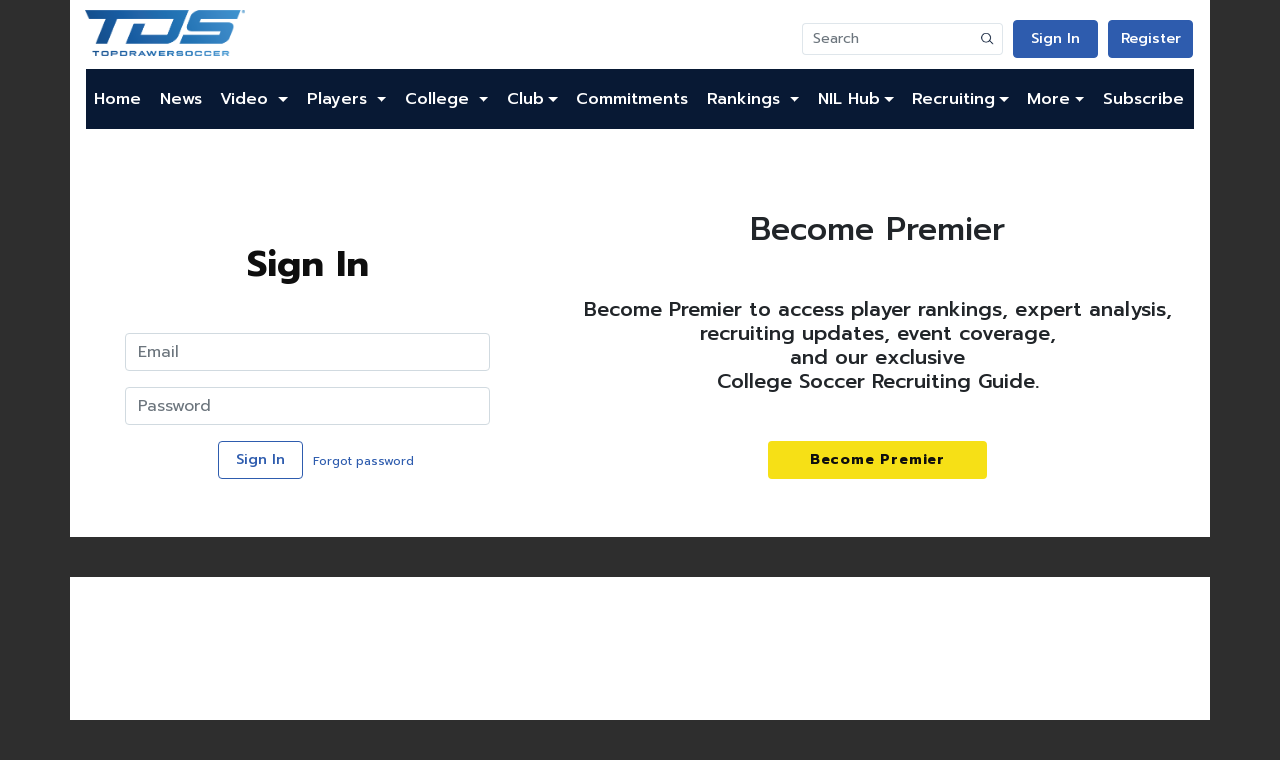

--- FILE ---
content_type: text/html; charset=utf-8
request_url: https://www.google.com/recaptcha/api2/aframe
body_size: 259
content:
<!DOCTYPE HTML><html><head><meta http-equiv="content-type" content="text/html; charset=UTF-8"></head><body><script nonce="3n-Y3xC3e9JFGiLfg3yVVQ">/** Anti-fraud and anti-abuse applications only. See google.com/recaptcha */ try{var clients={'sodar':'https://pagead2.googlesyndication.com/pagead/sodar?'};window.addEventListener("message",function(a){try{if(a.source===window.parent){var b=JSON.parse(a.data);var c=clients[b['id']];if(c){var d=document.createElement('img');d.src=c+b['params']+'&rc='+(localStorage.getItem("rc::a")?sessionStorage.getItem("rc::b"):"");window.document.body.appendChild(d);sessionStorage.setItem("rc::e",parseInt(sessionStorage.getItem("rc::e")||0)+1);localStorage.setItem("rc::h",'1769010997436');}}}catch(b){}});window.parent.postMessage("_grecaptcha_ready", "*");}catch(b){}</script></body></html>

--- FILE ---
content_type: text/html; charset=utf-8
request_url: https://s.seedtag.com/cs/cookiesync/prebid?gdpr=&gdpr_consent=&usp_consent=&redirect=https%3A%2F%2Fprebid-server.pbstck.com%2Fsetuid%3Fbidder%3Dseedtag%26gdpr%3D%26gdpr_consent%3D%26gpp%3D%26gpp_sid%3D%26f%3Db%26uid%3D%24UID
body_size: -210
content:

      <html>
      <head><title>Sync Pixels</title></head>
      <body>
      <img src="https://prebid-server.pbstck.com/setuid?bidder=seedtag&gdpr=&gdpr_consent=&gpp=&gpp_sid=&f=b&uid=019be145-bf5a-71f7-86b0-0873730920aa">
      <iframe src="https://cs.seedtag.com/cs.html?ga=false&cd=&us=&uid=019be145-bf5a-71f7-86b0-0873730920aa&gpp=&gpp_sid=&usi=1&sct=PrebidServer"/>
      </body>
      </html>
    

--- FILE ---
content_type: image/svg+xml
request_url: https://www.topdrawersoccer.com/csi/img/mock/svg/icon_x.svg
body_size: 200
content:
<svg xmlns="http://www.w3.org/2000/svg" width="24" height="24" viewBox="0 0 24 24">
  <rect width="24" height="24" fill="#ffffff"/>
  <path fill="#000000" d="M5 4l6.2 8L5 20h3.2l4.3-5.7L16.8 20H20l-6.2-8L20 4h-3.2l-4.3 5.7L8.2 4H5z"/>
</svg>

--- FILE ---
content_type: text/plain
request_url: https://rtb.openx.net/openrtbb/prebidjs
body_size: -84
content:
{"id":"3904448f-5af7-4017-a079-69ff236b268f","nbr":0}

--- FILE ---
content_type: application/javascript; charset=utf-8
request_url: https://fundingchoicesmessages.google.com/f/AGSKWxVoBCjcgueFIDuCe_vT8wut2IJ4ktfmtgWzyCxuPHtL_fA0g9q-YPBNt4bzFskXDEScp2djMDpAn32T-ZvKJgcCMTBecDph77hMKslNDYGgt3oPmujWel1AXGzUmVW-U4uH8B1Dmg6awYjW8I_-qOYGwIqjj5-fvapGdVG3vr0tCRqnW9gdDSk-3EQy/_?handler=ads&/randomad728x90nsfw..ads-lazy.-adscript..ads.loader-
body_size: -1291
content:
window['56bb4313-6fa0-4fed-a0e9-47116ab10578'] = true;

--- FILE ---
content_type: application/javascript; charset=utf-8
request_url: https://sac.ayads.co/sublime/40758/prebid
body_size: -82
content:
// Zone is incorrect